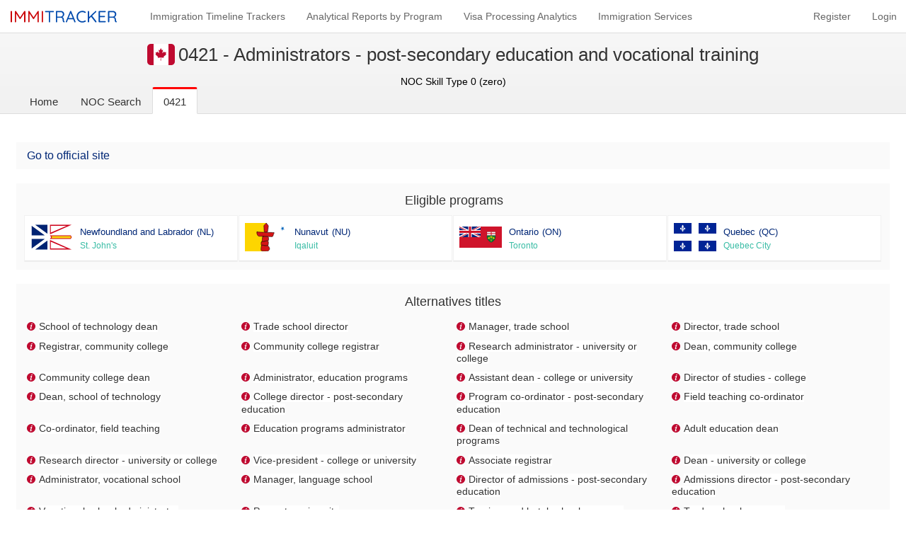

--- FILE ---
content_type: text/html; charset=utf-8
request_url: https://myimmitracker.com/en/ca/noc/codes/0421
body_size: 8170
content:
<!DOCTYPE html><html lang="en"><head><script>(function(w,d,s,l,i){w[l]=w[l]||[];w[l].push({'gtm.start':
new Date().getTime(),event:'gtm.js'});var f=d.getElementsByTagName(s)[0],
j=d.createElement(s),dl=l!='dataLayer'?'&l='+l:'';j.async=true;j.src=
'https://www.googletagmanager.com/gtm.js?id='+i+dl;f.parentNode.insertBefore(j,f);
})(window,document,'script','dataLayer','GTM-M6TBP79Z');</script><script async="" crossorigin="anonymous" src="https://pagead2.googlesyndication.com/pagead/js/adsbygoogle.js?client=ca-pub-5619275891131849"></script><meta charset="utf-8" /><title>Find your NOC &gt;</title><meta content="Canada National Occupational Classification Search" name="description" /><meta content="https://myimmitracker.com/assets/logo-d405ee71d565d6abfac51e0443a250009617b69439916fe9aa2d94e8bc688658.png" property="og:image" /><meta content="968" property="og:image:width" /><meta content="504" property="og:image:height" /><script src="/assets/application-43b2c75f98d2adfd4700cb79734eb0f4f2d8a5d483516fb733454f6d40751740.js"></script><script src="/assets/push.js/bin/push-9ec8666716591be1f7a718fd5c6c4275a4928508f13ce8c815a46af158e89415.js"></script><script src="/assets/jquery-ui-dist/jquery-ui-9e2e6479606c7f3b89ca55464b0eba95609f95970e049b7e7664198ae28a1eb8.js"></script><link rel="stylesheet" media="screen" href="/assets/jquery-ui-dist/jquery-ui-fd73be6859f43d7e963b499ffce4b64b45bf0799656815f2a806ec34f26db78c.css" /><link data-turbolinks-track="" href="/apple-touch-icon.png" rel="apple-touch-icon" sizes="180x180" /><link data-turbolinks-track="" href="/favicon-32x32.png" rel="icon" sizes="32x32" type="image/png" /><link data-turbolinks-track="" href="/favicon-16x16.png" rel="icon" sizes="16x16" type="image/png" /><link data-turbolinks-track="" href="/manifest.json" rel="manifest" /><link color="#14024b" data-turbolinks-track="" href="/safari-pinned-tab.svg" rel="mask-icon" /><link href="https://fonts.googleapis.com" rel="preconnect" /><link href="https://fonts.gstatic.com" rel="preconnect" /><link href="https://fonts.googleapis.com/css2?family=Poppins:wght@300;400;500;600;700&amp;display=swap" rel="stylesheet" /><meta content="#ffffff" name="theme-color" /><style>html{-webkit-font-smoothing:antialiased;-webkit-tap-highlight-color:transparent}*{box-sizing:border-box}a{text-decoration:none}a:active,a:hover{outline-width:0}.notification{font-size:14px;padding:5px 10px}.notification.notice,.notification.alert,.notification.error{color:#fff;text-align:center;transition:font-size .25s ease-out, padding .5s ease-out}.notification.notice{background:#167ac6;box-shadow:0 0 1px rgba(0,0,0,0.1)}.notification.alert,.notification.error{background:#d00300;box-shadow:0 0 1px rgba(0,0,0,0.1)}.turbolinks-progress-bar{background-color:#f00;height:2px;width:100%}.turbolinks-progress-bar+body header{border-top-color:#fff}.turbolinks-progress-bar[style*='100']+body header{border-top-color:#f00}.disabled{pointer-events:none}body{font-family:-apple-system, BlinkMacSystemFont, 'Segoe UI', Roboto, Helvetica, Arial, sans-serif, 'Apple Color Emoji', 'Segoe UI Emoji', 'Segoe UI Symbol';margin:0;text-rendering:optimizeLegibility;word-wrap:break-word}body>input{display:none}nav::after{clear:both;content:'';display:table}header{background:#fff;border-bottom:1px solid #ddd}header .logo{display:block;height:40px;width:169px}header .logo img{width:100%}header .links{line-height:1;text-align:center}header .links a{color:#666;font-size:14px;transition:color .15s}header .links a.new-message{color:#167ac6;padding-right:3px !important;position:relative}header .links a.new-message::after{background:#f00;border:1px solid #ddd;border-radius:50%;color:#fff;content:'+1';display:inline-block;font-size:12px;font-weight:600;height:18px;line-height:18px;margin:-4px 0 0 3px;padding:0 1px;text-align:center;vertical-align:middle;width:16px}header .links a.order-notes span{color:#bf0a30}header .links a.order-notes i{background-image:url(/assets/pnp-red-86226b090540fa9d30a6e24e1221cab70e682c99ed1fe4ec624ad95048052b00.svg);background-repeat:no-repeat;background-size:cover;border-radius:5px;display:inline-block;height:20px;margin:4px;width:20px}header .links a.order-notes i,header .links a.order-notes span{vertical-align:middle}header .common a:hover{color:#333}header .button:hover{background-color:#269f42;background-image:linear-gradient(-180deg, #2fcb53 0%, #269f42 90%)}header form{border:1px solid #ddd;border-radius:5px;box-shadow:inset 0 1px 1px rgba(0,0,0,0.1)}header form.disabled{position:relative}header form.disabled::after{background-image:url(/assets/spinner-8da0ed579f874ed4a69b742dd3c7615e1bc86bb888e0ecc28239423a789bbb8b.gif);background-repeat:no-repeat;background-size:contain;content:'';height:16px;position:absolute;top:7px;width:16px}header form.disabled input{pointer-events:none}header input[type='search'],header input[type='submit']{border:0;height:28px;outline:0;padding:0 8px;vertical-align:middle}header input[type='search']{-webkit-appearance:textfield;background:none;border-radius:5px 0 0 5px;color:#333;font-size:13px;margin:0 2px 0 0}header input[type='search']::-webkit-search-cancel-button,header input[type='search']::-webkit-search-decoration{-webkit-appearance:none}header input[type='search']::-ms-clear{display:none}header input[type='submit']{-moz-appearance:none;-webkit-appearance:none;appearance:none;background:#f7f7f7;border-left:1px solid #ddd;border-radius:0 5px 5px 0;color:#666;cursor:pointer;font-size:11px;font-weight:500}header .user .userprofile span{display:block;float:left}header .user .userprofile a{font-weight:bold;margin:0}header .user a:last-child{margin-right:0}header .user a.features{background:#002776;color:#fff}.wrapper{height:calc(100vh - 49px)}.popup_notification{position:fixed;bottom:5px;right:5px;width:300px;height:100px;background:#167ac6;border:1px solid #ddd;padding:20px}.popup_notification a{color:#fff}.popup_notification button.ignore{background:linear-gradient(to bottom, transparent 47%, #ddd 47%, #ddd 54%, transparent 54%),linear-gradient(to right, transparent 47%, #ddd 47%, #ddd 54%, transparent 54%);cursor:pointer;height:16px;position:absolute;top:5px;transform:rotate(45deg);width:16px;right:5px;border:0}*:not(.country-select)>.flag{width:21px;height:16px;margin:0 5px 0 0;vertical-align:bottom;display:inline-block}*:not(.country-select)>.flag.au{background:url(/assets/flag_au-4629e8c1bbea1450d2a4568f19cd775ade2585d12ecfffb96b02716379eaad39.svg) no-repeat}*:not(.country-select)>.flag.ca{background:url(/assets/flag_ca-ebe89dab2a76efc16f7aaac2c61529001bcbee664fa7d10dbfa9b9beb373d925.svg) no-repeat}*:not(.country-select)>.flag.us{background:url(/assets/flag_us-b3c63b715c84bdcce5dcbabe280fdd4a0a95ecc25b7a061f275920259692a011.svg) no-repeat}*:not(.country-select)>.flag.nz{background:url(/assets/flag_nz-9f661a37f5b321f58d5bbdcd442622cf5ba7ea19d84c564e637b1cd445db5ac1.svg) no-repeat}*:not(.country-select)>.flag.general{background:#fff url(/assets/logo-small-90163ba02092cfebd143690ce9d14a32cf2d35928b67127ca3bb974da8dd7bdf.svg) no-repeat}.flag.medium{vertical-align:middle}.header nav{bottom:-1px;position:relative}.header nav a,.header nav div{border:solid transparent;border-radius:3px 3px 0 0;border-width:3px 1px 1px;color:#333;float:left;font-size:15px;height:38px;padding:10px 15px;white-space:nowrap}.header nav .current{background:#fff;border-color:#f00 #ddd #fff}h1{color:#333;font-weight:300;line-height:1;margin:0;text-align:center}h1 span{vertical-align:middle}h3{margin:0}h3 span{color:#002776;font-weight:500}strong{color:#39bca5;font-size:12px;font-weight:500}small{color:#666;font-size:12px}.header{background:linear-gradient(#f7f7f7, #f1f1f1);border-bottom:1px solid #ddd;line-height:1;padding:0 1vw;position:relative}.content .block{background:rgba(238,238,238,0.3);margin:10px 0;padding:10px;width:100%}.content .block h2{font-weight:500;line-height:1;margin:0;padding:0 0 10px 2px;text-align:center;white-space:nowrap}.content .block h2 span{color:#333;font-size:18px}.content .block .official-site a{color:#002776}.eligible-programs h3 span{font-size:13px}.eligible-programs .row a{background:#fff;border:1px solid #f1f1f1}.eligible-programs small{display:block;margin:5px 0 0}.skill{font-size:14px;text-align:center}.official-site{margin:0 0 0 5px}.official-site,.program-flag,.name,.postal{display:inline-block}.name{vertical-align:top}.postal{margin:0 0 0 5px}.program-flag{margin:0 10px 0 0}.title{color:#333;font-size:18px;margin:5px 0 10px;text-align:center}ul.alternatives li.alternative-title{font-size:14px;padding:5px;box-sizing:border-box;color:#333}ul.alternatives li span{vertical-align:middle;background:#fff}ul.alternatives li span.label{display:inline-block;margin-right:5px;width:12px;height:12px;background:url(/assets/code-87d204d05797e411cbb312deec9a00c107ebdfd5b3b4c8e9ed67d88256f4ef41.svg);background-size:contain}.blocks .block{background:#f1f1f1;display:inline-block;height:140px;padding:35px 10px;text-align:center;transition:background-color .25s;vertical-align:bottom;flex:1;border:solid #fff}.blocks .block:hover{background-color:#f7f7f7}.blocks .block:first-child h2{color:#39bca5}.blocks .block:last-child h2{color:#002776}.blocks .block:nth-child(2) h2{color:#37d1e4}.blocks .block.middle{border-width:0 2px}.blocks .block.middle h2{color:#551abb}.blocks .block h2{font-weight:300;margin:0}.blocks .block p{color:#333;font-size:15px;font-weight:300;margin:10px auto 0;max-width:768px}footer{background-color:#f1f1f1;text-align:center}footer nav{font-size:13px}footer a{color:#333}footer p{display:block;line-height:1.2}@media (max-width: 1024px){body{position:relative}body>input:checked+label{transform:scale(0.7)}body>input:checked+label span{border-color:#f00}body>input:checked+label span:nth-child(1){top:25px;transform:rotate(45deg)}body>input:checked+label span:nth-child(2){max-width:0%;opacity:0;top:27px}body>input:checked+label span:nth-child(3){bottom:22px;transform:rotate(-45deg)}body>input:checked ~ header{-webkit-overflow-scrolling:touch;min-height:100vh;overflow-y:auto;padding:0 0 80px}body>input:not(:checked) ~ label span:nth-child(1){top:18px}body>input:not(:checked) ~ label span:nth-child(2){top:25px}body>input:not(:checked) ~ label span:nth-child(3){bottom:15px}body>input:not(:checked) ~ header{height:49px}body>input:not(:checked) ~ header form,body>input:not(:checked) ~ header .links{display:none}body>label{height:49px;position:fixed;top:0;width:50px;z-index:2}body>label span{border-top:2px solid #666;left:10px;position:absolute;transition:.25s;width:30px}header{-webkit-overflow-scrolling:touch;height:100%;min-width:320px;position:fixed;top:0;width:100%;z-index:1}header nav{padding:3px 50px 30px}header .logo{margin:0 auto}header .links a{display:block}header .common{margin:25px 0 0}header .common a{border-bottom:1px solid #dfdfdf;padding:12px 0;text-align:center}header form{margin:35px auto 0;max-width:360px;width:100%}header form.disabled::after{right:27%}header input[type='search']{width:calc(75% - 2px)}header input[type='submit']{width:25%}header .user{margin:25px 0 0}header .user span{border-bottom:1px solid #dfdfdf;color:#f00;display:block;font-size:14px;padding:8px 0 12px}header .user .userprofile{display:none}header .user a{background:#f7f7f7;margin:10px 0 0;padding:8px 0}header .user a.desktop{display:none}.wrapper{margin:49px 0 0;overflow-y:auto}.flag.medium{border-radius:3px;height:16px;width:21px}.header nav{display:none}h1{font-size:20px;padding:10px 0}.content:first-child{padding:10px}.eligible-programs .row{display:flex;flex-wrap:wrap}.eligible-programs .row a{margin:1%;padding:3px 4px;width:48%}.skill{margin:0 0 10px}}@media (min-width: 1024.1px){body>label{display:none}header .logo{float:left;margin:3px 20px 3px 1vw}header .links a{float:left}header .common{float:left;margin:9px 0 0}header .common a{margin:7px 0 0 30px}header .common a:first-child{margin:7px 0 0 10px}header .common.mobile{display:none}header .button{background-color:#28a745;background-image:linear-gradient(-180deg, #34d058 0%, #28a745 90%);border:1px solid #dfdfdf;border-radius:3px;color:#fff !important;display:inline-block;font-size:15px;font-weight:500;line-height:26px;margin:0 0 0 30px !important;padding:0 10px;vertical-align:middle}header .mobile{display:none}header form{float:left;margin:8px 0 0}header form.disabled::after{right:78px}header input[type='search']{min-width:238px}header input[type='submit']{width:70px}header .user{float:right;margin:16px 1vw 0 0}header .user span{display:none}header .user .userprofile{float:left;margin-right:30px;color:#666;font-size:14px}header .user a{margin:0 30px 0 0}header .user a:hover{color:#f00}.wrapper{display:flex;flex-direction:column}main{flex:1 0 auto}.flag.medium{border-radius:5px;height:30px;width:39px}.header nav{bottom:-1px;margin:0 auto;padding:0 1vw;position:relative}main{display:flex;flex-direction:column}main .main{flex:1 0 auto;margin:20px 0;padding:0 1vw 40px;width:100%}h1{font-size:26px;height:61px;padding:15px 0}small{font-weight:300}.content{padding:10px}.content .block{display:inline-block;vertical-align:top}.eligible-programs{border-spacing:1px;padding:0 10px 0 0;width:80%}.eligible-programs .list{display:table;table-layout:fixed;width:100%}.eligible-programs .row{display:table-row}.eligible-programs .row::after{content:''}.eligible-programs .row a{box-shadow:inset 0 -1px 0 rgba(0,0,0,0.1);display:table-cell;padding:10px 8px;transition:box-shadow .25s, border-color .25s;width:25%}.eligible-programs .row a:hover{border-color:rgba(191,10,48,0.5);box-shadow:0 0 5px rgba(191,10,48,0.5)}.bottom{height:378px}footer a:hover{color:#666;transition:color .15s}}@media (max-width: 360px){section .block ul.alternatives{display:block;margin:0;padding:0}}@media (min-width: 360px){section .block li{display:inline-block}}@media (min-width: 361px) and (max-width: 900px){section .block ul.alternatives{display:block;margin:0 auto;padding:0 .5%}section .block li{display:inline-block}section .block li.alternative-title{vertical-align:top;width:33%}}@media (min-width: 901px){section .block ul.alternatives{margin:0 auto;padding:0}section .block li.alternative-title{font-weight:100}}@media (min-width: 901px) and (max-width: 1440px){section .block li.alternative-title{vertical-align:top;width:25%}}@media (min-width: 1441px){section .block li.alternative-title{vertical-align:top;width:20%}}@media (max-width: 768px){.blocks{display:flex;flex-direction:column}}@media (min-width: 769px){.blocks{border-bottom:2px solid #fff;line-height:1;display:flex}}@media (max-width: 1279px){.blocks .block h2{font-size:24px}}@media (min-width: 1280px){.blocks .block h2{font-size:28px}}@media (max-width: 480px){footer{padding:10px 15px 15px}footer a{display:block;margin:8px 0 0;padding:8px 20px}footer a:first-child{margin-top:0}footer p{font-size:12px;margin:10px 0 0}}@media (min-width: 481px){footer{padding:20px 10px}footer a{display:inline-block;margin:0 10px;padding:1px 5px}footer p{font-size:13px;margin:20px 0 0}footer p:last-child{margin-top:5px}}
</style><meta content="width=device-width, minimum-scale=1, initial-scale=1 user-scalable=no" name="viewport" /><meta name="csrf-param" content="authenticity_token" />
<meta name="csrf-token" content="PN9pAon4ciIkqRLdgPUZmmsGOSj2ZaD3h5XINJDtvQgF3zztgv3AcM6ligHNxmJ6BhJuXHqRSOhS5MS1LRcbkw==" /></head><body><iframe frameborder="0" height="0" src="https://www.googletagmanager.com/ns.html?id=GTM-M6TBP79Z" style="display:none;visibility:hidden" width="0"></iframe><input type="checkbox" name="menu" id="menu" /><label for="menu"><span></span><span></span><span></span></label><header><nav><a class="logo" href="/en"><img height="40" width="169" src="/assets/logo-90163ba02092cfebd143690ce9d14a32cf2d35928b67127ca3bb974da8dd7bdf.svg" alt="Logo" /></a><div class="links common"><a href="/en/trackers">Immigration Timeline Trackers</a><a href="/en/analytics">Analytical Reports by Program</a><a href="/en/dashboard"><i></i><span>Visa Processing Analytics</span></a><a href="/en/agents">Immigration Services</a><a class="mobile" href="https://www.immitracker.app/resources">Resources for Immigrants</a></div><div class="links user"><span>Account</span><a class="mobile features" href="/en/upgrade">Additional features</a><a href="/en/register">Register</a><a href="/en/login">Login</a></div></nav></header><div class="wrapper"><main><section class="header"><h1><span class="flag ca medium"></span><span>0421 - Administrators  - post-secondary education and vocational training</span></h1><div class="skill">NOC Skill Type 0 (zero)</div><nav><a href="/en">Home</a><a href="/en/ca/noc/codes">NOC Search</a><div class="current">0421</div></nav></section><section class="main"><div class="content"><div class="block"><div class="official-site"><a href="http://www5.hrsdc.gc.ca/NOC/English/NOC/2011/QuickSearch.aspx?val65=0421">Go to official site</a></div></div><div class="block eligible-programs"><h2><span>Eligible programs</span></h2><div class="list"><div class="row"><a href="/en/ca/noc/programs/newfoundland-and-labrador"><div class="program-flag"><img width="60" height="40" src="/media/W1siZiIsIjIwMTYvMDkvMDYvc3RrdzU0YjVyX0ZsYWdfb2ZfTmV3Zm91bmRsYW5kX2FuZF9MYWJyYWRvci5zdmciXV0/Flag_of_Newfoundland_and_Labrador.svg?sha=80e5bcb720e4981f" alt="Flag of newfoundland and labrador" /></div><div class="name"><h3><span>Newfoundland and Labrador</span><span class="postal">(NL)</span></h3><strong>St. John&#39;s</strong></div></a><a href="/en/ca/noc/programs/nunavut"><div class="program-flag"><img width="60" height="40" src="/media/W1siZiIsIjIwMTYvMDkvMDYvNDhld3UxYWY4al9GbGFnX29mX051bmF2dXQuc3ZnIl1d/Flag_of_Nunavut.svg?sha=c7bc08569a2efe81" alt="Flag of nunavut" /></div><div class="name"><h3><span>Nunavut</span><span class="postal">(NU)</span></h3><strong>Iqaluit</strong></div></a><a href="/en/ca/noc/programs/ontario"><div class="program-flag"><img width="60" height="40" src="/media/W1siZiIsIjIwMTYvMDkvMDYvOTlmdDVpbnh3d19GbGFnX29mX09udGFyaW8uc3ZnIl1d/Flag_of_Ontario.svg?sha=8d76b17128ab9a92" alt="Flag of ontario" /></div><div class="name"><h3><span>Ontario</span><span class="postal">(ON)</span></h3><strong>Toronto</strong></div></a><a href="/en/ca/noc/programs/quebec"><div class="program-flag"><img width="60" height="40" src="/media/W1siZiIsIjIwMTYvMDkvMDYvMWtiaWNrcXN2aV9GbGFnX29mX1F1ZWJlYy5zdmciXV0/Flag_of_Quebec.svg?sha=ae3cbed52a6c8749" alt="Flag of quebec" /></div><div class="name"><h3><span>Quebec</span><span class="postal">(QC)</span></h3><strong>Quebec City</strong></div></a></div></div></div><div class="block"><div class="title">Alternatives titles</div><ul class="alternatives clear"><li class="alternative-title"><span class="label"></span><span>School of technology dean</span></li><li class="alternative-title"><span class="label"></span><span>Trade school director</span></li><li class="alternative-title"><span class="label"></span><span>Manager, trade school</span></li><li class="alternative-title"><span class="label"></span><span>Director, trade school</span></li><li class="alternative-title"><span class="label"></span><span>Registrar, community college</span></li><li class="alternative-title"><span class="label"></span><span>Community college registrar</span></li><li class="alternative-title"><span class="label"></span><span>Research administrator - university or college</span></li><li class="alternative-title"><span class="label"></span><span>Dean, community college</span></li><li class="alternative-title"><span class="label"></span><span>Community college dean</span></li><li class="alternative-title"><span class="label"></span><span>Administrator, education programs</span></li><li class="alternative-title"><span class="label"></span><span>Assistant dean - college or university</span></li><li class="alternative-title"><span class="label"></span><span>Director of studies - college</span></li><li class="alternative-title"><span class="label"></span><span>Dean, school of technology</span></li><li class="alternative-title"><span class="label"></span><span>College director - post-secondary education</span></li><li class="alternative-title"><span class="label"></span><span>Program co-ordinator - post-secondary education</span></li><li class="alternative-title"><span class="label"></span><span>Field teaching co-ordinator</span></li><li class="alternative-title"><span class="label"></span><span>Co-ordinator, field teaching</span></li><li class="alternative-title"><span class="label"></span><span>Education programs administrator</span></li><li class="alternative-title"><span class="label"></span><span>Dean of technical and technological programs</span></li><li class="alternative-title"><span class="label"></span><span>Adult education dean</span></li><li class="alternative-title"><span class="label"></span><span>Research director - university or college</span></li><li class="alternative-title"><span class="label"></span><span>Vice-president - college or university</span></li><li class="alternative-title"><span class="label"></span><span>Associate registrar</span></li><li class="alternative-title"><span class="label"></span><span>Dean - university or college</span></li><li class="alternative-title"><span class="label"></span><span>Administrator, vocational school</span></li><li class="alternative-title"><span class="label"></span><span>Manager, language school</span></li><li class="alternative-title"><span class="label"></span><span>Director of admissions - post-secondary education</span></li><li class="alternative-title"><span class="label"></span><span>Admissions director - post-secondary education</span></li><li class="alternative-title"><span class="label"></span><span>Vocational school administrator</span></li><li class="alternative-title"><span class="label"></span><span>Provost - university</span></li><li class="alternative-title"><span class="label"></span><span>Tourism and hotel school manager</span></li><li class="alternative-title"><span class="label"></span><span>Trade school manager</span></li><li class="alternative-title"><span class="label"></span><span>Pedagogical co-ordinator</span></li><li class="alternative-title"><span class="label"></span><span>College registrar</span></li><li class="alternative-title"><span class="label"></span><span>Aviation school manager</span></li><li class="alternative-title"><span class="label"></span><span>Manager, aviation school</span></li><li class="alternative-title"><span class="label"></span><span>Business college director</span></li><li class="alternative-title"><span class="label"></span><span>Business school director</span></li><li class="alternative-title"><span class="label"></span><span>Business school principal</span></li><li class="alternative-title"><span class="label"></span><span>Director, business college</span></li><li class="alternative-title"><span class="label"></span><span>Director, business school</span></li><li class="alternative-title"><span class="label"></span><span>Manager, business school</span></li><li class="alternative-title"><span class="label"></span><span>Principal, business school</span></li><li class="alternative-title"><span class="label"></span><span>Fashion school general manager</span></li><li class="alternative-title"><span class="label"></span><span>Director, school of nursing</span></li><li class="alternative-title"><span class="label"></span><span>Technical school director</span></li><li class="alternative-title"><span class="label"></span><span>Manager, technical school</span></li><li class="alternative-title"><span class="label"></span><span>Director, technical school</span></li><li class="alternative-title"><span class="label"></span><span>Secretarial college director</span></li><li class="alternative-title"><span class="label"></span><span>Director, secretarial college</span></li><li class="alternative-title"><span class="label"></span><span>School of technology manager</span></li><li class="alternative-title"><span class="label"></span><span>School of technology director</span></li><li class="alternative-title"><span class="label"></span><span>Manager, school of technology</span></li><li class="alternative-title"><span class="label"></span><span>Dean, adult education</span></li><li class="alternative-title"><span class="label"></span><span>School of nursing director</span></li><li class="alternative-title"><span class="label"></span><span>Vocational school director</span></li><li class="alternative-title"><span class="label"></span><span>Private vocational school director</span></li><li class="alternative-title"><span class="label"></span><span>Director, private vocational school</span></li><li class="alternative-title"><span class="label"></span><span>School of nursing dean</span></li><li class="alternative-title"><span class="label"></span><span>Dean, school of nursing</span></li><li class="alternative-title"><span class="label"></span><span>Faculty of science dean</span></li><li class="alternative-title"><span class="label"></span><span>Dean, faculty of science</span></li><li class="alternative-title"><span class="label"></span><span>Faculty of arts dean</span></li><li class="alternative-title"><span class="label"></span><span>Dean, faculty of arts</span></li><li class="alternative-title"><span class="label"></span><span>Student activities dean</span></li><li class="alternative-title"><span class="label"></span><span>Director, school of technology</span></li><li class="alternative-title"><span class="label"></span><span>Dean, graduate studies</span></li><li class="alternative-title"><span class="label"></span><span>Registrar - college or university</span></li><li class="alternative-title"><span class="label"></span><span>University registrar</span></li><li class="alternative-title"><span class="label"></span><span>Flying school manager</span></li><li class="alternative-title"><span class="label"></span><span>Faculty administrator</span></li><li class="alternative-title"><span class="label"></span><span>Training institute director</span></li><li class="alternative-title"><span class="label"></span><span>Director, training institute</span></li><li class="alternative-title"><span class="label"></span><span>Director, computer technology school</span></li><li class="alternative-title"><span class="label"></span><span>Computer technology school director</span></li><li class="alternative-title"><span class="label"></span><span>Student affairs director</span></li><li class="alternative-title"><span class="label"></span><span>Technical school manager</span></li><li class="alternative-title"><span class="label"></span><span>Dean of adult education</span></li><li class="alternative-title"><span class="label"></span><span>Director, vocational school</span></li><li class="alternative-title"><span class="label"></span><span>Dean of graduate studies</span></li><li class="alternative-title"><span class="label"></span><span>Graduate studies dean</span></li><li class="alternative-title"><span class="label"></span><span>Dean of science</span></li><li class="alternative-title"><span class="label"></span><span>Centre assistant manager - hotel school</span></li><li class="alternative-title"><span class="label"></span><span>Science dean</span></li><li class="alternative-title"><span class="label"></span><span>Dean of student activities</span></li><li class="alternative-title"><span class="label"></span><span>Director of research - university or college</span></li><li class="alternative-title"><span class="label"></span><span>Vocational school manager</span></li><li class="alternative-title"><span class="label"></span><span>Dean, student activities</span></li><li class="alternative-title"><span class="label"></span><span>Director of student affairs</span></li></ul></div></div></section><section class="blocks"><a class="block" href="https://www.immitracker.app/immihome"><h2> ImmiHome</h2><p>Get help in finding your next home in Canada, whether it's for renting your first apartment or purchasing real estate</p></a><a class="block" href="https://www.immitracker.app/blog"><h2>Blog</h2><p> Stay up to date on immigration news, product updates, and helpful tips</p></a></section></main><footer><nav><a href="https://www.immitracker.app/about">About</a><a href="https://www.immitracker.app/contact">Contact</a><a href="https://www.immitracker.app/resources">Employment Resources</a><a href="https://www.immitracker.app/privacy-policy">Privacy Policy</a><a href="https://www.immitracker.app/terms-of-service">Terms of Service</a></nav><p>© 2025 IMMITRACKER INC. All rights reserved.</p><p>Immitracker Inc. doesn't provide any immigration advice</p></footer></div><script async="" src="https://www.googletagmanager.com/gtag/js?id=G-149V0FEPYG"></script><script>window.dataLayer = window.dataLayer || [];
function gtag(){ dataLayer.push(arguments); }
gtag('js', new Date());
gtag('config', 'G-149V0FEPYG');</script></body></html>

--- FILE ---
content_type: text/html; charset=utf-8
request_url: https://www.google.com/recaptcha/api2/aframe
body_size: 267
content:
<!DOCTYPE HTML><html><head><meta http-equiv="content-type" content="text/html; charset=UTF-8"></head><body><script nonce="mMWCnyZwMJeceJ_ERXnDzg">/** Anti-fraud and anti-abuse applications only. See google.com/recaptcha */ try{var clients={'sodar':'https://pagead2.googlesyndication.com/pagead/sodar?'};window.addEventListener("message",function(a){try{if(a.source===window.parent){var b=JSON.parse(a.data);var c=clients[b['id']];if(c){var d=document.createElement('img');d.src=c+b['params']+'&rc='+(localStorage.getItem("rc::a")?sessionStorage.getItem("rc::b"):"");window.document.body.appendChild(d);sessionStorage.setItem("rc::e",parseInt(sessionStorage.getItem("rc::e")||0)+1);localStorage.setItem("rc::h",'1769017376219');}}}catch(b){}});window.parent.postMessage("_grecaptcha_ready", "*");}catch(b){}</script></body></html>

--- FILE ---
content_type: image/svg+xml
request_url: https://myimmitracker.com/assets/flag_ca-ebe89dab2a76efc16f7aaac2c61529001bcbee664fa7d10dbfa9b9beb373d925.svg
body_size: 636
content:
<?xml version="1.0" encoding="utf-8"?>
<!-- Generator: Adobe Illustrator 24.3.0, SVG Export Plug-In . SVG Version: 6.00 Build 0)  -->
<svg version="1.1" id="b5d15fab-7b8e-4619-ac67-5622dfe042d0"
	 xmlns="http://www.w3.org/2000/svg" xmlns:xlink="http://www.w3.org/1999/xlink" x="0px" y="0px" viewBox="0 0 59.5 45.3"
	 style="enable-background:new 0 0 59.5 45.3;" xml:space="preserve">
<style type="text/css">
	.st0{clip-path:url(#SVGID_2_);}
	.st1{fill:#FFFFFF;}
	.st2{fill:#BF0A30;}
</style>
<g>
	<g>
		<defs>
			<rect id="SVGID_1_" x="0" y="0" width="59.5" height="45.3"/>
		</defs>
		<clipPath id="SVGID_2_">
			<use xlink:href="#SVGID_1_"  style="overflow:visible;"/>
		</clipPath>
		<g class="st0">
			<path class="st1" d="M13.7,0h32.1v45.3H13.7V0z"/>
			<path class="st2" d="M-2.3,0h16v45.3h-16L-2.3,0z M45.8,0h16v45.3h-16V0z M18.5,21.9l-1.2,0.4l5.8,5.1c0.4,1.3-0.2,1.7-0.5,2.4
				l6.3-0.8l-0.2,6.3H30L29.7,29l6.3,0.7c-0.5-0.7-0.7-1.7-0.4-2.6l5.8-4.8l-1-0.4c-0.8-0.6,0.4-3.1,0.5-4.6c0,0-3.4,1.2-3.6,0.5
				l-0.9-1.6l-3.1,3.4c-0.3,0.1-0.5-0.1-0.6-0.3l1.4-7.1L32,13.5c-0.2,0.1-0.4,0-0.5-0.2c0,0,0,0,0,0L29.3,9l-2.2,4.5
				c-0.1,0.1-0.3,0.2-0.5,0.1l-2.1-1.2l1.3,7c-0.1,0.2-0.3,0.3-0.5,0.3c0,0-0.1,0-0.1-0.1l-2.9-3.3c-0.4,0.6-0.7,1.6-1.2,1.9
				s-2.2-0.4-3.3-0.7C18,18.8,19.3,21.1,18.5,21.9L18.5,21.9z"/>
		</g>
	</g>
</g>
</svg>


--- FILE ---
content_type: image/svg+xml
request_url: https://myimmitracker.com/assets/code-87d204d05797e411cbb312deec9a00c107ebdfd5b3b4c8e9ed67d88256f4ef41.svg
body_size: 691
content:
<?xml version="1.0" encoding="utf-8"?>
<!DOCTYPE svg PUBLIC "-//W3C//DTD SVG 1.1//EN" "http://www.w3.org/Graphics/SVG/1.1/DTD/svg11.dtd">
<svg version="1.1" xmlns="http://www.w3.org/2000/svg" xmlns:xlink="http://www.w3.org/1999/xlink" width="40" height="40" viewBox="0 0 40 40">
<path fill="#bf0a30" d="M40 20c0-11.047-8.954-20-20-20s-20 8.954-20 20c0 11.045 8.954 19.999 20 19.999s20-8.954 20-19.999z"></path>
<path fill="#fff" d="M25.415 28.987c-0.112-0.164-0.326-0.222-0.505-0.137-1.982 0.938-4.231 1.93-4.673 2.017-0.011-0.010-0.029-0.028-0.052-0.059-0.060-0.081-0.089-0.187-0.089-0.324 0-1.121 0.846-4.531 2.515-10.135 1.407-4.709 1.57-5.684 1.57-6.007 0-0.5-0.191-0.922-0.553-1.221-0.344-0.284-0.825-0.427-1.429-0.427-1.004 0-2.169 0.381-3.559 1.166-1.347 0.76-2.85 2.049-4.466 3.828-0.126 0.139-0.14 0.348-0.032 0.502s0.308 0.213 0.483 0.142c0.567-0.232 3.418-1.399 3.834-1.661 0.34-0.213 0.635-0.322 0.876-0.322 0.009 0 0.016 0 0.022 0.001 0.003 0.016 0.006 0.040 0.006 0.075 0 0.246-0.051 0.536-0.15 0.863-2.43 7.872-3.611 12.697-3.611 14.753 0 0.725 0.202 1.309 0.599 1.736 0.405 0.435 0.952 0.655 1.624 0.655 0.717 0 1.589-0.299 2.667-0.915 1.043-0.596 2.635-1.907 4.866-4.008 0.145-0.136 0.169-0.357 0.057-0.521z"></path>
<path fill="#fff" d="M25.337 6.181c-0.397-0.406-0.905-0.612-1.51-0.612-0.753 0-1.409 0.298-1.949 0.884-0.532 0.577-0.801 1.286-0.801 2.105 0 0.648 0.199 1.184 0.59 1.595 0.397 0.417 0.898 0.628 1.49 0.628 0.722 0 1.374-0.314 1.939-0.934 0.554-0.609 0.835-1.325 0.835-2.128 0-0.617-0.2-1.135-0.594-1.539z"></path>
</svg>


--- FILE ---
content_type: image/svg+xml
request_url: https://myimmitracker.com/media/W1siZiIsIjIwMTYvMDkvMDYvc3RrdzU0YjVyX0ZsYWdfb2ZfTmV3Zm91bmRsYW5kX2FuZF9MYWJyYWRvci5zdmciXV0/Flag_of_Newfoundland_and_Labrador.svg?sha=80e5bcb720e4981f
body_size: 3081
content:
<?xml version="1.0" encoding="UTF-8" standalone="no"?>
<svg
   xmlns:dc="http://purl.org/dc/elements/1.1/"
   xmlns:cc="http://creativecommons.org/ns#"
   xmlns:rdf="http://www.w3.org/1999/02/22-rdf-syntax-ns#"
   xmlns:svg="http://www.w3.org/2000/svg"
   xmlns="http://www.w3.org/2000/svg"
   xmlns:sodipodi="http://sodipodi.sourceforge.net/DTD/sodipodi-0.dtd"
   xmlns:inkscape="http://www.inkscape.org/namespaces/inkscape"
   version="1.0"
   width="1000"
   height="500"
   id="svg2"
   inkscape:version="0.48.2 r9819"
   sodipodi:docname="AJAX1.svg">
  <metadata
     id="metadata30">
    <rdf:RDF>
      <cc:Work
         rdf:about="">
        <dc:format>image/svg+xml</dc:format>
        <dc:type
           rdf:resource="http://purl.org/dc/dcmitype/StillImage" />
      </cc:Work>
    </rdf:RDF>
  </metadata>
  <defs
     id="defs28" />
  <sodipodi:namedview
     pagecolor="#ffffff"
     bordercolor="#666666"
     borderopacity="1"
     objecttolerance="10"
     gridtolerance="10"
     guidetolerance="10"
     inkscape:pageopacity="0"
     inkscape:pageshadow="2"
     inkscape:window-width="1280"
     inkscape:window-height="1004"
     id="namedview26"
     showgrid="false"
     fit-margin-top="0"
     fit-margin-left="0"
     fit-margin-right="0"
     fit-margin-bottom="0"
     inkscape:zoom="0.644"
     inkscape:cx="260.44954"
     inkscape:cy="122.00354"
     inkscape:window-x="-8"
     inkscape:window-y="-8"
     inkscape:window-maximized="1"
     inkscape:current-layer="svg2" />
  <path
     style="fill:#ffffff;stroke:none"
     d="m 0,0 1000,0 0,500 -1000,0 z"
     id="rect4"
     inkscape:connector-curvature="0" />
  <path
     d="M 30,280 30,450 340,280 z"
     id="path10"
     style="fill:#002373;fill-opacity:1;stroke:none"
     inkscape:connector-curvature="0" />
  <path
     d="m 400,310 0,160 -290,0 z"
     id="path12"
     style="fill:#002373;fill-opacity:1;stroke:none"
     inkscape:connector-curvature="0" />
  <path
     d="m 460,300 0,170 510,0 z"
     id="path18"
     style="fill:#cd0019;fill-opacity:1;stroke:none"
     inkscape:connector-curvature="0" />
  <path
     d="m 480,330 0,120 370,0 z"
     id="path20"
     style="fill:#ffffff;stroke:none"
     inkscape:connector-curvature="0" />
  <path
     d="m 460,220 490,0 25,30 -25,30 -490,0 30,-30 z"
     id="path22"
     style="fill:#cd0019;fill-opacity:1;stroke:none"
     inkscape:connector-curvature="0" />
  <path
     d="m 490,230 450,0 20,20 -20,20 -450,0 20,-20 z"
     id="path24"
     style="fill:#f8d80e;fill-opacity:1;stroke:none"
     inkscape:connector-curvature="0" />
  <path
     inkscape:connector-curvature="0"
     style="fill:#002373;fill-opacity:1;stroke:none"
     id="path3790"
     d="M 30,220 30,50 340,220 z" />
  <path
     inkscape:connector-curvature="0"
     style="fill:#002373;fill-opacity:1;stroke:none"
     id="path3792"
     d="M 400,190 400,30 110,30 z" />
  <path
     inkscape:connector-curvature="0"
     style="fill:#cd0019;fill-opacity:1;stroke:none"
     id="path3794"
     d="m 460,200 0,-170 510,0 z" />
  <path
     inkscape:connector-curvature="0"
     style="fill:#ffffff;stroke:none"
     id="path3796"
     d="m 480,170 0,-120 370,0 z" />
</svg>


--- FILE ---
content_type: application/javascript
request_url: https://myimmitracker.com/assets/push.js/bin/push-9ec8666716591be1f7a718fd5c6c4275a4928508f13ce8c815a46af158e89415.js
body_size: 3084
content:
!function(i,t){"object"==typeof exports&&"undefined"!=typeof module?module.exports=t():"function"==typeof define&&define.amd?define(t):(i=i||self).Push=t()}(this,function(){"use strict";function i(t){return(i="function"==typeof Symbol&&"symbol"==typeof Symbol.iterator?function(i){return typeof i}:function(i){return i&&"function"==typeof Symbol&&i.constructor===Symbol&&i!==Symbol.prototype?"symbol":typeof i})(t)}function t(i,t){if(!(i instanceof t))throw new TypeError("Cannot call a class as a function")}function n(i,t){for(var n=0;n<t.length;n++){var e=t[n];e.enumerable=e.enumerable||!1,e.configurable=!0,"value"in e&&(e.writable=!0),Object.defineProperty(i,e.key,e)}}function e(i,t,e){return t&&n(i.prototype,t),e&&n(i,e),i}function o(i,t){if("function"!=typeof t&&null!==t)throw new TypeError("Super expression must either be null or a function");i.prototype=Object.create(t&&t.prototype,{constructor:{value:i,writable:!0,configurable:!0}}),t&&s(i,t)}function r(i){return(r=Object.setPrototypeOf?Object.getPrototypeOf:function(i){return i.__proto__||Object.getPrototypeOf(i)})(i)}function s(i,t){return(s=Object.setPrototypeOf||function(i,t){return i.__proto__=t,i})(i,t)}function c(i,t){return!t||"object"!=typeof t&&"function"!=typeof t?function(i){if(void 0===i)throw new ReferenceError("this hasn't been initialised - super() hasn't been called");return i}(i):t}var a={errors:{incompatible:"".concat("PushError:"," Push.js is incompatible with browser."),invalid_plugin:"".concat("PushError:"," plugin class missing from plugin manifest (invalid plugin). Please check the documentation."),invalid_title:"".concat("PushError:"," title of notification must be a string"),permission_denied:"".concat("PushError:"," permission request declined"),sw_notification_error:"".concat("PushError:"," could not show a ServiceWorker notification due to the following reason: "),sw_registration_error:"".concat("PushError:"," could not register the ServiceWorker due to the following reason: "),unknown_interface:"".concat("PushError:"," unable to create notification: unknown interface")}},u=function(){function i(n){t(this,i),this._win=n,this.GRANTED="granted",this.DEFAULT="default",this.DENIED="denied",this._permissions=[this.GRANTED,this.DEFAULT,this.DENIED]}return e(i,[{key:"request",value:function(){return arguments.length>0?this._requestWithCallback.apply(this,arguments):this._requestAsPromise()}},{key:"_requestWithCallback",value:function(i,t){var n,e=this,o=this.get(),r=!1,s=function(){var n=arguments.length>0&&void 0!==arguments[0]?arguments[0]:e._win.Notification.permission;r||(r=!0,void 0===n&&e._win.webkitNotifications&&(n=e._win.webkitNotifications.checkPermission()),n===e.GRANTED||0===n?i&&i():t&&t())};o!==this.DEFAULT?s(o):this._win.webkitNotifications&&this._win.webkitNotifications.checkPermission?this._win.webkitNotifications.requestPermission(s):this._win.Notification&&this._win.Notification.requestPermission?(n=this._win.Notification.requestPermission(s))&&n.then&&n.then(s)["catch"](function(){t&&t()}):i&&i()}},{key:"_requestAsPromise",value:function(){var i=this,t=this.get(),n=t!==this.DEFAULT,e=this._win.Notification&&this._win.Notification.requestPermission,o=this._win.webkitNotifications&&this._win.webkitNotifications.checkPermission;return new Promise(function(r,s){var c,a=!1,u=function(t){a||(a=!0,function(t){return t===i.GRANTED||0===t}(t)?r():s())};n?u(t):o?i._win.webkitNotifications.requestPermission(function(i){u(i)}):e?(c=i._win.Notification.requestPermission(u))&&c.then&&c.then(u)["catch"](s):r()})}},{key:"has",value:function(){return this.get()===this.GRANTED}},{key:"get",value:function(){return this._win.Notification&&this._win.Notification.permission?this._win.Notification.permission:this._win.webkitNotifications&&this._win.webkitNotifications.checkPermission?this._permissions[this._win.webkitNotifications.checkPermission()]:navigator.mozNotification?this.GRANTED:this._win.external&&this._win.external.msIsSiteMode?this._win.external.msIsSiteMode()?this.GRANTED:this.DEFAULT:this.GRANTED}}]),i}(),f=function(){function n(){t(this,n)}return e(n,null,[{key:"isUndefined",value:function(i){return void 0===i}},{key:"isNull",value:function(){return null===obj}},{key:"isString",value:function(i){return"string"==typeof i}},{key:"isFunction",value:function(i){return i&&"[object Function]"==={}.toString.call(i)}},{key:"isObject",value:function(t){return"object"===i(t)}},{key:"objectMerge",value:function(i,t){for(var n in t)i.hasOwnProperty(n)&&this.isObject(i[n])&&this.isObject(t[n])?this.objectMerge(i[n],t[n]):i[n]=t[n]}}]),n}(),l=function i(n){t(this,i),this._win=n},h=function(){function i(){return t(this,i),c(this,r(i).apply(this,arguments))}return o(i,l),e(i,[{key:"isSupported",value:function(){return void 0!==this._win.Notification}},{key:"create",value:function(i,t){return new this._win.Notification(i,{icon:f.isString(t.icon)||f.isUndefined(t.icon)||f.isNull(t.icon)?t.icon:t.icon.x32,body:t.body,tag:t.tag,requireInteraction:t.requireInteraction})}},{key:"close",value:function(i){i.close()}}]),i}(),_=function(){function i(){return t(this,i),c(this,r(i).apply(this,arguments))}return o(i,l),e(i,[{key:"isSupported",value:function(){return void 0!==this._win.navigator&&void 0!==this._win.navigator.serviceWorker}},{key:"getFunctionBody",value:function(i){var t=(""+i).match(/function[^{]+{([\s\S]*)}$/);return null!=t&&t.length>1?t[1]:null}},{key:"create",value:function(i,t,n,e,o){var r=this;this._win.navigator.serviceWorker.register(e),this._win.navigator.serviceWorker.ready.then(function(e){var s={id:i,link:n.link,origin:document.location.href,onClick:f.isFunction(n.onClick)?r.getFunctionBody(n.onClick):"",onClose:f.isFunction(n.onClose)?r.getFunctionBody(n.onClose):""};void 0!==n.data&&null!==n.data&&(s=Object.assign(s,n.data)),e.showNotification(t,{icon:n.icon,body:n.body,vibrate:n.vibrate,tag:n.tag,data:s,requireInteraction:n.requireInteraction,silent:n.silent}).then(function(){e.getNotifications().then(function(i){e.active.postMessage(""),o(i)})})["catch"](function(i){throw Error(a.errors.sw_notification_error+i.message)})})["catch"](function(i){throw Error(a.errors.sw_registration_error+i.message)})}},{key:"close",value:function(){}}]),i}(),v=function(){function i(){return t(this,i),c(this,r(i).apply(this,arguments))}return o(i,l),e(i,[{key:"isSupported",value:function(){return void 0!==this._win.navigator.mozNotification}},{key:"create",value:function(i,t){var n=this._win.navigator.mozNotification.createNotification(i,t.body,t.icon);return n.show(),n}}]),i}(),d=function(){function i(){return t(this,i),c(this,r(i).apply(this,arguments))}return o(i,l),e(i,[{key:"isSupported",value:function(){return void 0!==this._win.external&&void 0!==this._win.external.msIsSiteMode}},{key:"create",value:function(i,t){return this._win.external.msSiteModeClearIconOverlay(),this._win.external.msSiteModeSetIconOverlay(f.isString(t.icon)||f.isUndefined(t.icon)?t.icon:t.icon.x16,i),this._win.external.msSiteModeActivate(),null}},{key:"close",value:function(){this._win.external.msSiteModeClearIconOverlay()}}]),i}(),p=function(){function i(){return t(this,i),c(this,r(i).apply(this,arguments))}return o(i,l),e(i,[{key:"isSupported",value:function(){return void 0!==this._win.webkitNotifications}},{key:"create",value:function(i,t){var n=this._win.webkitNotifications.createNotification(t.icon,i,t.body);return n.show(),n}},{key:"close",value:function(i){i.cancel()}}]),i}();return new(function(){function i(n){t(this,i),this._currentId=0,this._notifications={},this._win=n,this.Permission=new u(n),this._agents={desktop:new h(n),chrome:new _(n),firefox:new v(n),ms:new d(n),webkit:new p(n)},this._configuration={serviceWorker:"/serviceWorker.min.js",fallback:function(){}}}return e(i,[{key:"_closeNotification",value:function(i){var t=!0,n=this._notifications[i];if(void 0!==n){if(t=this._removeNotification(i),this._agents.desktop.isSupported())this._agents.desktop.close(n);else if(this._agents.webkit.isSupported())this._agents.webkit.close(n);else{if(!this._agents.ms.isSupported())throw t=!1,Error(a.errors.unknown_interface);this._agents.ms.close()}return t}return!1}},{key:"_addNotification",value:function(i){var t=this._currentId;return this._notifications[t]=i,this._currentId++,t}},{key:"_removeNotification",value:function(i){var t=!1;return this._notifications.hasOwnProperty(i)&&(delete this._notifications[i],t=!0),t}},{key:"_prepareNotification",value:function(i,t){var n,e=this;return n={get:function(){return e._notifications[i]},close:function(){e._closeNotification(i)}},t.timeout&&setTimeout(function(){n.close()},t.timeout),n}},{key:"_serviceWorkerCallback",value:function(i,t,n){var e=this,o=this._addNotification(i[i.length-1]);navigator&&navigator.serviceWorker&&(navigator.serviceWorker.addEventListener("message",function(i){var t=JSON.parse(i.data);"close"===t.action&&Number.isInteger(t.id)&&e._removeNotification(t.id)}),n(this._prepareNotification(o,t))),n(null)}},{key:"_createCallback",value:function(i,t,n){var e,o=this,r=null;if(t=t||{},e=function(i){o._removeNotification(i),f.isFunction(t.onClose)&&t.onClose.call(o,r)},this._agents.desktop.isSupported())try{r=this._agents.desktop.create(i,t)}catch(e){var s=this._currentId,c=this.config().serviceWorker;this._agents.chrome.isSupported()&&this._agents.chrome.create(s,i,t,c,function(i){return o._serviceWorkerCallback(i,t,n)})}else this._agents.webkit.isSupported()?r=this._agents.webkit.create(i,t):this._agents.firefox.isSupported()?this._agents.firefox.create(i,t):this._agents.ms.isSupported()?r=this._agents.ms.create(i,t):(t.title=i,this.config().fallback(t));if(null!==r){var a=this._addNotification(r),u=this._prepareNotification(a,t);f.isFunction(t.onShow)&&r.addEventListener("show",t.onShow),f.isFunction(t.onError)&&r.addEventListener("error",t.onError),f.isFunction(t.onClick)&&r.addEventListener("click",t.onClick),r.addEventListener("close",function(){e(a)}),r.addEventListener("cancel",function(){e(a)}),n(u)}n(null)}},{key:"create",value:function(i,t){var n,e=this;if(!f.isString(i))throw Error(a.errors.invalid_title);return n=this.Permission.has()?function(n,o){try{e._createCallback(i,t,n)}catch(n){o(n)}}:function(n,o){e.Permission.request().then(function(){e._createCallback(i,t,n)})["catch"](function(){o(a.errors.permission_denied)})},new Promise(n)}},{key:"count",value:function(){var i,t=0;for(i in this._notifications)this._notifications.hasOwnProperty(i)&&t++;return t}},{key:"close",value:function(i){var t;for(t in this._notifications)if(this._notifications.hasOwnProperty(t)&&this._notifications[t].tag===i)return this._closeNotification(t)}},{key:"clear",value:function(){var i,t=!0;for(i in this._notifications)this._notifications.hasOwnProperty(i)&&(t=t&&this._closeNotification(i));return t}},{key:"supported",value:function(){var i=!1;for(var t in this._agents)this._agents.hasOwnProperty(t)&&(i=i||this._agents[t].isSupported());return i}},{key:"config",value:function(i){return(void 0!==i||null!==i&&f.isObject(i))&&f.objectMerge(this._configuration,i),this._configuration}},{key:"extend",value:function(i){var t,n={}.hasOwnProperty;if(!n.call(i,"plugin"))throw Error(a.errors.invalid_plugin);for(var e in n.call(i,"config")&&f.isObject(i.config)&&null!==i.config&&this.config(i.config),t=new(0,i.plugin)(this.config()))n.call(t,e)&&f.isFunction(t[e])&&(this[e]=t[e])}}]),i}())("undefined"!=typeof window?window:global)});

--- FILE ---
content_type: image/svg+xml
request_url: https://myimmitracker.com/media/W1siZiIsIjIwMTYvMDkvMDYvMWtiaWNrcXN2aV9GbGFnX29mX1F1ZWJlYy5zdmciXV0/Flag_of_Quebec.svg?sha=ae3cbed52a6c8749
body_size: 904
content:
<?xml version="1.0" encoding="UTF-8"?>
<svg version="1.0" xmlns="http://www.w3.org/2000/svg" xmlns:xlink="http://www.w3.org/1999/xlink" width="600" height="400">
<path d="M0,0h600v400H0z" fill="#fff"/>
<g id="qtr">
<path d="M0,0h250v150H0z" fill="#002495"/>
<path d="M149.5,93.1c1.6-2.4 1.5-7.6-1.7-9.5-2.5-1.2-5.2-.7-6.5,.3-2.1,1.3-4.1,5.3-4.1,9.4l7.2,0 0,8.1-15,0c.2,4.1 2.5,7.5 6.7,9.3-.5,1.7-3.1,5.3-6.6,5.1-.7,3.8-1.3,5.9-4.5,9.3-3.1-3.4-3.8-5.5-4.5-9.3-3.5,.2-6-3.3-6.6-5.1 4.2-1.8 6.5-5.2 6.7-9.3l-15,0v-8.1l7.2,0c0-4.1-2-8.1-4.1-9.4-1.3-1.1-4.1-1.5-6.5-.3-3.2,1.8-3.4,7.1-1.7,9.5-15.2-2.8-13.7-17.5-8.5-22.8 4.2-4.3 8.7-5 12.3-3.6 8,2.9 13.4,12.4 13.6,26.7h4.2c0-13-2.3-17.1-8.1-33.4-3-7.7-1.2-17.2 4.1-25.9 1.9-3.1 4.3-6 7-9 2.7,3 5.1,5.9 7,9 5.3,8.8 7.1,18.3 4.1,25.9-5.9,16.3-8.1,20.4-8.1,33.4h4.2c.3-14.2 5.6-23.8 13.6-26.7 3.5-1.4 8.1-.7 12.3,3.6 5.2,5.3 6.7,20-8.5,22.8z" fill="#fff"/>
</g>
<use xlink:href="#qtr" x="350"/>
<use xlink:href="#qtr" y="250"/>
<use xlink:href="#qtr" x="350" y="250"/>
</svg>

--- FILE ---
content_type: image/svg+xml
request_url: https://myimmitracker.com/media/W1siZiIsIjIwMTYvMDkvMDYvOTlmdDVpbnh3d19GbGFnX29mX09udGFyaW8uc3ZnIl1d/Flag_of_Ontario.svg?sha=8d76b17128ab9a92
body_size: 12179
content:
<?xml version="1.0" encoding="UTF-8" standalone="no"?>
<svg
   xmlns:dc="http://purl.org/dc/elements/1.1/"
   xmlns:cc="http://creativecommons.org/ns#"
   xmlns:rdf="http://www.w3.org/1999/02/22-rdf-syntax-ns#"
   xmlns:svg="http://www.w3.org/2000/svg"
   xmlns="http://www.w3.org/2000/svg"
   xmlns:sodipodi="http://sodipodi.sourceforge.net/DTD/sodipodi-0.dtd"
   xmlns:inkscape="http://www.inkscape.org/namespaces/inkscape"
   version="1.1"
   id="svg2"
   x="0px"
   y="0px"
   width="2400px"
   height="1200px"
   viewBox="0 0 2400 1200"
   enable-background="new 0 0 2400 1200"
   xml:space="preserve"
   inkscape:version="0.91 r13725"
   sodipodi:docname="Drawing.svg"><metadata
     id="metadata55"><rdf:RDF><cc:Work
         rdf:about=""><dc:format>image/svg+xml</dc:format><dc:type
           rdf:resource="http://purl.org/dc/dcmitype/StillImage" /></cc:Work></rdf:RDF></metadata><defs
     id="defs53" /><sodipodi:namedview
     pagecolor="#ffffff"
     bordercolor="#666666"
     borderopacity="1"
     objecttolerance="10"
     gridtolerance="10"
     guidetolerance="10"
     inkscape:pageopacity="0"
     inkscape:pageshadow="2"
     inkscape:window-width="1920"
     inkscape:window-height="1057"
     id="namedview51"
     showgrid="false"
     inkscape:zoom="0.4331029"
     inkscape:cx="944.20854"
     inkscape:cy="357.0589"
     inkscape:window-x="-8"
     inkscape:window-y="-8"
     inkscape:window-maximized="1"
     inkscape:current-layer="svg2" /><rect
     id="rect124"
     fill="#CF142B"
     width="2400"
     height="1200" /><rect
     id="_126201808"
     fill="#00247D"
     width="1200"
     height="600" /><polygon
     id="path146"
     fill="#FFFFFF"
     points="134.169,600 0,600 0,532.917 1065.84,0 1200,0 1200,67 " /><polygon
     id="path146_0"
     fill="#FFFFFF"
     points="0,67.086 1065.84,600 1200,600 1200,532.918 134.169,0 0,0 " /><polygon
     id="path136"
     fill="#FFFFFF"
     points="0,200.003 0,400 1200,400 1200,200 " /><polygon
     id="path136_1"
     fill="#FFFFFF"
     points="500,600 700,600 700,0 500,0 " /><polygon
     id="path141_2"
     fill="#CF142B"
     points="0,240 0,360 1200,360 1200,240.002 " /><polygon
     id="path150"
     fill="#CF142B"
     points="1200,555.279 1200,600 800.003,400.002 889.444,400.002 " /><polygon
     id="path150_3"
     fill="#CF142B"
     points="710.561,200 1110.561,0 1200,0 800,200 " /><polygon
     id="path150_4"
     fill="#CF142B"
     points="400,200 310.562,200 0,44.726 0,0 " /><polygon
     id="path150_5"
     fill="#CF142B"
     points="89.447,600 0,600 400,400 489.445,400 " /><path
     id="path604"
     fill="#007934"
     stroke="#000000"
     stroke-width="8"
     d="M1560.061,500.044l0.072,99.848  c0.101,132.705,132.407,254.243,239.862,300.107c107.454-45.864,239.763-167.402,239.862-300.107l0.072-99.808L1560.061,500.044  L1560.061,500.044L1560.061,500.044z" /><g
     id="g15"><path
       fill="#F3CC00"
       stroke="#000000"
       d="M1992.82,673.181l18.66-13.026l-18.69-13.065l3.06-5.217l-39.16-0.031l19.541-33.84   l-6.061,0.032l-2.04-22.706l-20.69,9.582l-3-5.263l-19.529,33.844l-19.61-33.897l-2.989,5.255l-20.66-9.651l-1.95,22.675   l-6.06-0.045l19.619,33.888l-17.14-0.018l2.69,4.568l-16.33,11.4l16.35,11.433l-2.67,4.563l34.26,0.034l0.31,0.179   c-27.102,40.043-63.903,77.775-104.903,107.59l-0.026-157.299l29.681,17.102l-0.03-5.288l19.88-1.726l-8.44-18.036l4.601-2.615   l-14.84-8.552l33.93-19.541l-5.27-2.989l9.649-20.612l-22.72-1.972l0.04-6.045l-33.931,19.553v-39.077l-5.229,3.057L1800,518.781   l-13.12,18.642l-5.229-3.057v39.077l-33.931-19.553l0.04,6.045l-22.72,1.972l9.649,20.612l-5.27,2.989l33.93,19.541l-14.84,8.552   l4.601,2.615l-8.44,18.036l19.88,1.726l-0.03,5.288l29.681-17.102l-0.021,157.002c-40.973-29.866-77.732-67.63-104.77-107.688   l0.17-0.099l34.26-0.035l-2.67-4.562l16.35-11.434l-16.33-11.398l2.69-4.57l-17.14,0.019l19.62-33.889l-6.061,0.046l-1.95-22.675   l-20.66,9.651l-2.989-5.254l-19.61,33.896l-19.529-33.844l-3,5.263l-20.69-9.582l-2.04,22.705l-6.061-0.031l19.541,33.839   l-39.16,0.031l3.06,5.219l-18.69,13.064l18.66,13.027l-3.069,5.223l39.159-0.044l-8.58,14.83l5.301-0.04l1.699,19.841l18.08-8.445   l2.62,4.598l17.16-29.654l0.309-0.179c29.522,43.992,68.903,83.845,114.32,115.688l-0.009,66.535l5.84-0.039l5.83,0.039   l-0.012-66.254c45.45-31.794,84.873-71.608,114.453-115.574l0.169,0.098l17.159,29.653l2.621-4.597l18.08,8.445l1.699-19.84   l5.301,0.04l-8.58-14.831l39.16,0.044L1992.82,673.181z"
       id="path17"
       style="stroke:none" /><line
       id="_126096560"
       fill="none"
       stroke="#000000"
       stroke-width="1.9998"
       stroke-linecap="round"
       stroke-linejoin="round"
       x1="1799.95"
       y1="533.216"
       x2="1799.95"
       y2="615.795"
       style="stroke:#007934;stroke-opacity:1;fill:none;fill-opacity:1" /><line
       id="_126096056"
       fill="none"
       stroke="#000000"
       stroke-width="1.9998"
       stroke-linecap="round"
       stroke-linejoin="round"
       x1="1846.11"
       y1="629.139"
       x2="1736.72"
       y2="568.436"
       style="stroke:#007934;stroke-opacity:1;fill:none;fill-opacity:1" /><line
       id="_126095552"
       fill="none"
       stroke="#000000"
       stroke-width="1.9998"
       stroke-linecap="round"
       stroke-linejoin="round"
       x1="1753.63"
       y1="629.217"
       x2="1863.28"
       y2="568.266"
       style="stroke:#007934;stroke-opacity:1;fill:none;fill-opacity:1" /><path
       id="_126095048_2_"
       fill="none"
       stroke="#000000"
       stroke-width="1.9998"
       stroke-linecap="round"
       stroke-linejoin="round"
       d="   M1787.92,545.083" /><path
       id="_126095048"
       fill="none"
       stroke="#000000"
       stroke-width="1.9998"
       stroke-linecap="round"
       stroke-linejoin="round"
       d="   M1787.92,545.083l12.08,20.803l12.08-20.803"
       style="stroke:#007934;stroke-opacity:1" /><path
       id="_126094544_2_"
       fill="none"
       stroke="#000000"
       stroke-width="1.9998"
       stroke-linecap="round"
       stroke-linejoin="round"
       d="   M1740.98,584.112" /><path
       id="_126094544"
       fill="none"
       stroke="#000000"
       stroke-width="1.9998"
       stroke-linecap="round"
       stroke-linejoin="round"
       d="   M1740.98,584.112l24.06-0.059l-11.979-20.002"
       style="stroke:#007934;stroke-opacity:1" /><path
       id="_126094040_1_"
       fill="none"
       stroke="#000000"
       stroke-width="1.9998"
       stroke-linecap="round"
       stroke-linejoin="round"
       d="   M1859.02,583.941l-24.06-0.06l11.979-20.001"
       style="stroke:#007934;stroke-opacity:1" /><path
       id="_126093536_2_"
       fill="none"
       stroke="#000000"
       stroke-width="1.9998"
       stroke-linecap="round"
       stroke-linejoin="round"
       d="   M1841.85,613.465" /><path
       id="_126093032_2_"
       fill="none"
       stroke="#000000"
       stroke-width="1.9998"
       stroke-linecap="round"
       stroke-linejoin="round"
       d="   M1757.89,613.541" /><line
       id="_126092528"
       fill="none"
       stroke="#000000"
       stroke-width="1.9998"
       stroke-linecap="round"
       stroke-linejoin="round"
       x1="1960.859"
       y1="597.802"
       x2="1919.58"
       y2="669.317"
       style="stroke:#007934;stroke-opacity:1;fill:none;fill-opacity:1" /><line
       id="_126092024"
       fill="none"
       stroke="#000000"
       stroke-width="1.9998"
       stroke-linecap="round"
       stroke-linejoin="round"
       x1="1952.88"
       y1="703.955"
       x2="1888.5"
       y2="596.689"
       style="stroke:#007934;stroke-opacity:1;fill:none;fill-opacity:1" /><line
       id="_126091520"
       fill="none"
       stroke="#000000"
       stroke-width="1.9998"
       stroke-linecap="round"
       stroke-linejoin="round"
       x1="1872.75"
       y1="657.782"
       x2="1998.189"
       y2="659.823"
       style="stroke:#007934;stroke-opacity:1;fill:none;fill-opacity:1" /><path
       id="_126091016_2_"
       fill="none"
       stroke="#000000"
       stroke-width="1.9998"
       stroke-linecap="round"
       stroke-linejoin="round"
       d="   M1944.51,602.065" /><path
       id="_126091016"
       fill="none"
       stroke="#000000"
       stroke-width="1.9998"
       stroke-linecap="round"
       stroke-linejoin="round"
       d="   M1944.51,602.065l0.062,24.054l20.87-11.975"
       style="stroke:#007934;stroke-opacity:1" /><path
       id="_126090512_2_"
       fill="none"
       stroke="#000000"
       stroke-width="1.9998"
       stroke-linecap="round"
       stroke-linejoin="round"
       d="   M1884.35,612.396" /><path
       id="_126090512"
       fill="none"
       stroke="#000000"
       stroke-width="1.9998"
       stroke-linecap="round"
       stroke-linejoin="round"
       d="   M1884.35,612.396l20.86,11.977l-0.37-23.309"
       style="stroke:#007934;stroke-opacity:1" /><path
       id="_126090008_1_"
       fill="none"
       stroke="#000000"
       stroke-width="1.9998"
       stroke-linecap="round"
       stroke-linejoin="round"
       d="   M1986.66,671.265l-20.801-12.074l20.371-11.335"
       style="stroke:#007934;stroke-opacity:1" /><path
       id="_126089504_2_"
       fill="none"
       stroke="#000000"
       stroke-width="1.9998"
       stroke-linecap="round"
       stroke-linejoin="round"
       d="   M1957.03,688.248" /><path
       id="_126089000_2_"
       fill="none"
       stroke="#000000"
       stroke-width="1.9998"
       stroke-linecap="round"
       stroke-linejoin="round"
       d="   M1884.28,646.339" /><line
       id="_126088496"
       fill="none"
       stroke="#000000"
       stroke-width="1.9998"
       stroke-linecap="round"
       stroke-linejoin="round"
       x1="1639.14"
       y1="597.488"
       x2="1680.43"
       y2="669.004"
       style="stroke:#007934;stroke-opacity:1;fill:none;fill-opacity:1" /><line
       id="_126087992"
       fill="none"
       stroke="#000000"
       stroke-width="1.9998"
       stroke-linecap="round"
       stroke-linejoin="round"
       x1="1647.12"
       y1="703.642"
       x2="1711.5"
       y2="596.375"
       style="stroke:#007934;stroke-opacity:1;fill:none;fill-opacity:1" /><line
       id="_126087488"
       fill="none"
       stroke="#000000"
       stroke-width="1.9998"
       stroke-linecap="round"
       stroke-linejoin="round"
       x1="1727.25"
       y1="657.469"
       x2="1601.811"
       y2="659.509"
       style="stroke:#007934;stroke-opacity:1;fill:none;fill-opacity:1" /><path
       id="_126086976"
       fill="none"
       stroke="#000000"
       stroke-width="1.9998"
       stroke-linecap="round"
       stroke-linejoin="round"
       d="   M1655.49,601.752l-0.062,24.054l-20.87-11.973"
       style="stroke:#007934;stroke-opacity:1" /><path
       id="_126086488"
       fill="none"
       stroke="#000000"
       stroke-width="1.9998"
       stroke-linecap="round"
       stroke-linejoin="round"
       d="   M1715.65,612.081l-20.86,11.978l0.37-23.308"
       style="stroke:#007934;stroke-opacity:1" /><path
       id="_126086016_2_"
       fill="none"
       stroke="#000000"
       stroke-width="1.9998"
       stroke-linecap="round"
       stroke-linejoin="round"
       d="   M1613.34,670.952" /><path
       id="_126086016"
       fill="none"
       stroke="#000000"
       stroke-width="1.9998"
       stroke-linecap="round"
       stroke-linejoin="round"
       d="   M1613.34,670.952l20.8-12.078l-20.37-11.335"
       style="stroke:#007934;stroke-opacity:1" /></g><rect
     id="_126101704"
     x="1560.04"
     y="300.032"
     fill="#FFFFFF"
     width="479.961"
     height="200.146" /><polygon
     id="path141_8"
     fill="#F7403A"
     points="1822.52,300.058 1777.52,300.058 1777.52,500.157 1822.52,500.157 "
     style="fill:#cf142b;fill-opacity:1" /><polygon
     id="path141_9"
     fill="#F7403A"
     points="2040,377.602 1560.04,377.602 1560.04,422.611 2040,422.611 "
     style="fill:#cf142b;fill-opacity:1" /><rect
     id="rect613"
     x="1560"
     y="300.002"
     fill="none"
     stroke="#000000"
     stroke-width="8"
     width="479.963"
     height="200.147" /><polygon
     id="polygon3848"
     fill="#CF142B"
     points="540,0 540,600 660,600 660,0 " /></svg>


--- FILE ---
content_type: image/svg+xml
request_url: https://myimmitracker.com/media/W1siZiIsIjIwMTYvMDkvMDYvNDhld3UxYWY4al9GbGFnX29mX051bmF2dXQuc3ZnIl1d/Flag_of_Nunavut.svg?sha=c7bc08569a2efe81
body_size: 2128
content:
<?xml version="1.0" encoding="UTF-8"?>
<svg version="1.0" xmlns="http://www.w3.org/2000/svg" width="881.172547" height="496">
	<rect width="444.912842" height="496" fill="#fdd500"/>
	<rect x="444.912842" width="436.259705" height="496" fill="#fff"/>
	<polygon points="811.921,66.307 798.441,95.2544 821.485,115.129 789.789,111.254 778.008,139.312 771.899,107.97 741.574,105.436 769.494,89.9401 762.533,60.3162 785.898,82.0817 811.921,66.307" transform="matrix(1.009479,9.409633e-3,-9.409633e-3,1.009479,-8.272191,-8.654114)" fill="#0164bb"/>
	<g fill="#d51516" fill-rule="evenodd" stroke="#000" stroke-width="7.08661" stroke-linejoin="round" stroke-linecap="round">
		<path d="M 444.15 3.55618 C 451.733 5.25089 483.985 41.8523 486.736 50.4291 C 488.952 59.2111 478.105 135.608 467.988 160.756 C 449.374 164.796 419.519 162.281 402.369 157.15 C 399.022 150.083 391.882 58.0336 395.158 44.6604 C 398.562 38.1233 437.144 4.66057 444.15 3.55618 z"/>
		<path d="M 252.727 155.441 C 332.431 164.68 492.823 163.948 603.153 166.819 C 613.563 168.118 595.499 194.971 591.027 205.969 C 586.605 216.844 585.749 241.2 560.241 240.554 C 466.513 237.761 381.636 235.217 290.462 232.411 C 257.371 231.387 231.768 153.124 252.727 155.441 z"/>
		<path d="M 375.418 236.392 C 391.531 238.253 455.539 237.117 479.447 240.37 C 495.795 242.842 495.598 298.583 488.045 307.27 C 479.638 316.871 439.271 310.528 416.904 317.178 C 395.612 323.216 393.883 329.843 354.028 325.297 C 363.899 272.674 357.725 234.25 375.418 236.392 z"/>
		<path d="M 341.237 332.642 C 347.38 324.485 358.837 326.826 372.514 327.782 C 391.199 328.661 432.105 313.056 459.327 313.333 C 475.841 313.928 488.562 320.579 488.229 335.522 C 487.627 347.341 488.819 375.786 481.423 391.826 C 477.033 402.271 413.042 400.282 383.694 389.741 C 375.13 386.709 343.267 392.6 339.634 387.045 C 335.396 381.216 332.718 343.955 341.237 332.642 z"/>
		<path d="M 345.829 393.668 C 348.363 388.975 360.228 387.371 367.756 387.899 C 387.63 389.294 425.209 405.9 467.333 398.155 C 492.736 393.563 520.129 448.165 511.152 462.443 C 501.956 477.569 491.337 484.514 480.27 492.763 C 394.031 493.542 332.184 500.975 333.254 467.903 C 333.809 450.948 335.517 411.976 345.829 393.668 z"/>
	</g>
</svg>